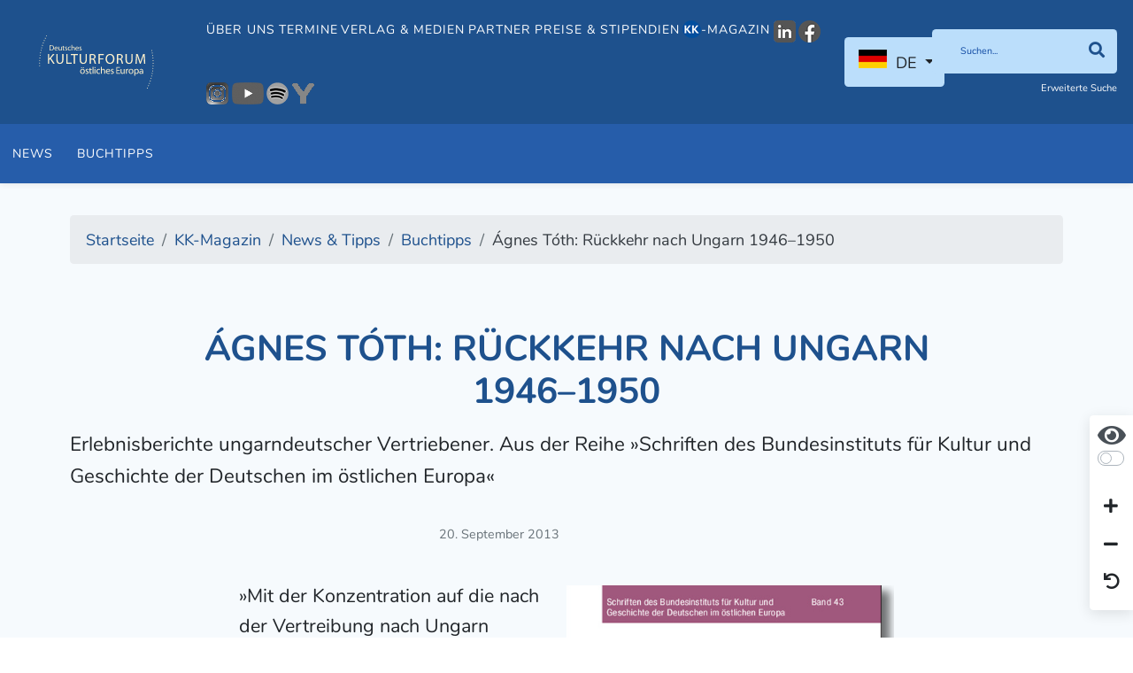

--- FILE ---
content_type: text/html; charset=utf-8
request_url: https://www.kulturforum.info/de/kk-magazin/news-tipps/buchtipps/6389-agnes-toth-rueckkehr-nach-ungarn-1946-1950
body_size: 10522
content:
<!DOCTYPE html>
<html lang="de-de" dir="ltr">
<head>
	<meta charset="utf-8">
	<meta name="rights" content="© Oldenbourg Verlag">
	<meta name="viewport" content="width=device-width, initial-scale=1">
	<meta property="og:title" content="Ágnes Tóth: Rückkehr nach Ungarn 1946–1950">
	<meta property="og:site_name" content="Deutsches Kulturforum östliches Europa e.V.">
	<meta property="og:url" content="https://www.kulturforum.info/de/kk-magazin/news-tipps/buchtipps/6389-agnes-toth-rueckkehr-nach-ungarn-1946-1950">
	<meta property="og:description" content="»Mit der Konzentration auf die nach der Vertreibung nach Ungarn Zurückgekehrten beschreitet die Autorin innerhalb der Migrationsforschung wissenschaftliches Neuland. Anhand von 46 Zeitzeugen-Interviews werden Fragen der Vertreibung, der Rückkehr, der Integration, Reintegration und Identität von Ungarndeutschen erörtert. Im ersten Teil des Bandes wird der historische Kontext der Vertreibung und Rückkehr der Ungarndeutschen umrissen, im zweiten Teil analysiert Tóth Interviews mit betroffene">
	<meta property="og:image" content="https://www.kulturforum.info/images/Buchcover/Buchcover-Icons/Toth-Agnes_Rueckkehr-nach-Ungarn-1946-1950_500x300.jpg">
	<meta name="description" content="Ágnes Tóth: Rückkehr nach Ungarn 1946–1950. Erlebnisberichte ungarndeutscher Vertriebener.">
	<meta name="generator" content="Joomla! - Open Source Content Management">
	<title>Ágnes Tóth: Rückkehr nach Ungarn 1946–1950 - Deutsches Kulturforum östliches Europa e.V.</title>
	<link href="/templates/kulturforum/favicon.ico" rel="shortcut icon" type="image/vnd.microsoft.icon">

	<link href="/media/vendor/fontawesome-free/css/fontawesome.min.css?5.15.4" rel="stylesheet" />
	<link href="/templates/kulturforum/css/template.min.css?2a4e30a3f68b2f2bf29db8566bd53dd0" rel="stylesheet" />
	<link href="/media/vendor/joomla-custom-elements/css/joomla-alert.min.css?0.2.0" rel="stylesheet" />
	<link href="/plugins/system/jce/css/content.css?aa754b1f19c7df490be4b958cf085e7c" rel="stylesheet" />

	<script src="/media/vendor/jquery/js/jquery.min.js?3.6.1"></script>
	<script src="/node_modules/maphilight/jquery.maphilight.min.js?2a4e30a3f68b2f2bf29db8566bd53dd0"></script>
	<script src="/node_modules/jquery.kinetic/jquery.kinetic.min.js?2a4e30a3f68b2f2bf29db8566bd53dd0"></script>
	<script src="/node_modules/slick-carousel/slick/slick.min.js?2a4e30a3f68b2f2bf29db8566bd53dd0"></script>
	<script src="/node_modules/select2/dist/js/select2.full.min.js?2a4e30a3f68b2f2bf29db8566bd53dd0"></script>
	<script src="/templates/kulturforum/js/bootstrap/bootstrap.bundle.min.js?2a4e30a3f68b2f2bf29db8566bd53dd0"></script>
	<script src="/node_modules/image-map-resizer/js/imageMapResizer.min.js?2a4e30a3f68b2f2bf29db8566bd53dd0"></script>
	<script type="application/json" class="joomla-script-options new">{"joomla.jtext":{"ERROR":"Fehler","MESSAGE":"Nachricht","NOTICE":"Hinweis","WARNING":"Warnung","JCLOSE":"Close","JOK":"OK","JOPEN":"Open"},"system.paths":{"root":"","rootFull":"https:\/\/www.kulturforum.info\/","base":"","baseFull":"https:\/\/www.kulturforum.info\/"},"csrf.token":"17c607429eabe5babd2cb66e65dae3f9"}</script>
	<script src="/media/system/js/core.min.js?2a4e30a3f68b2f2bf29db8566bd53dd0"></script>
	<script src="/templates/kulturforum/js/template.min.js?2a4e30a3f68b2f2bf29db8566bd53dd0"></script>
	<script src="/media/system/js/messages-es5.min.js?2a4e30a3f68b2f2bf29db8566bd53dd0" nomodule defer></script>
	<script src="/media/system/js/messages.min.js?2a4e30a3f68b2f2bf29db8566bd53dd0" type="module"></script>

</head>

<body class="site-grid site com_content wrapper-static view-article layout-blog no-task itemid-610 parent-itemid-708  font-size-100 contrast-normal">

<header class="header">
	<nav class="navbar navbar-expand-lg">

		<div class="navbar-brand">
			<a href="https://www.kulturforum.info/">
									<img src="/images/logos/logo-kk.svg" alt="Deutsches Kulturforum östliches Europa - KulturKorrespondenz Logo"/>
							</a>

			
		</div>

		
			<div class="flex-1 text-end">

				<button class="navbar-toggler navbar-toggler-right collapsed" type="button" aria-hidden="true"
				        data-bs-toggle="collapse" data-bs-target="#navbar" aria-controls="navbar" aria-expanded="false"
				        aria-label="Toggle Navigation">
					<span class="fa fa-bars"></span>
				</button>

				<div class="collapse navbar-collapse" id="navbar">
					

<ul class="mod-menu nav">
	<li class="nav-item  parent item-id-669"><a href="/de/ueber-uns" data-item-id="669" data-parent-item-id="1">Über uns</a></li><li class="nav-item  parent item-id-527"><a href="/de/termine?layout=kulturforum:dkf" data-item-id="527" data-parent-item-id="1">Termine</a></li><li class="nav-item  parent item-id-701"><a href="/de/verlag-medien" data-item-id="701" data-parent-item-id="1">Verlag &amp; Medien</a></li><li class="nav-item  parent item-id-671"><a href="/de/forum-partner/alle-partner?article_layout=kulturforum:partner" data-item-id="671" data-parent-item-id="1">Partner</a></li><li class="nav-item  parent item-id-849"><a href="/de/preise-stipendien" data-item-id="849" data-parent-item-id="1">Preise &amp; Stipendien</a></li><li class="nav-item magazine-menu-item alias-parent-active parent item-id-606"><a href="/de/kk-magazin" class="magazine-menu-item" data-item-id="606" data-parent-item-id="1"><img src="/images/Logo-Icons/KK_Logo_2025_21x22.png" alt="-Magazin"><span class="image-title">-Magazin</span></a></li><li class="nav-item  item-id-1034"><a href="https://www.linkedin.com/company/deutsches-kulturforum-%C3%B6stliches-europa/" data-item-id="1034" data-parent-item-id="1" onclick="window.open(this.href, 'targetWindow', 'toolbar=no,location=no,status=no,menubar=no,scrollbars=yes,resizable=yes,'); return false;"><img src="/images/Logo-Icons/LinkedIn/LinkedIn_Logo_grau_25x25.png" alt="LinkedIn"></a></li><li class="nav-item  item-id-978"><a href="https://www.facebook.com/dkfoe" data-item-id="978" data-parent-item-id="1" onclick="window.open(this.href, 'targetWindow', 'toolbar=no,location=no,status=no,menubar=no,scrollbars=yes,resizable=yes,'); return false;"><img src="/images/Logo-Icons/Facebook/Facebook_Logo_rund_grau_25x25.png" alt="Facebook"></a></li><li class="nav-item  item-id-979"><a href="https://www.instagram.com/kulturforum_potsdam/" data-item-id="979" data-parent-item-id="1" onclick="window.open(this.href, 'targetWindow', 'toolbar=no,location=no,status=no,menubar=no,scrollbars=yes,resizable=yes,'); return false;"><img src="/images/Logo-Icons/Instagram/Instagram_Logo_grau_25x25.png" alt="Instagram"></a></li><li class="nav-item  item-id-981"><a href="https://www.youtube.com/c/DeutschesKulturforum%C3%B6stlichesEuropa" data-item-id="981" data-parent-item-id="1" onclick="window.open(this.href, 'targetWindow', 'toolbar=no,location=no,status=no,menubar=no,scrollbars=yes,resizable=yes,'); return false;"><img src="/images/Logo-Icons/YouTube/Youtube_Logo_grau_36x25.png" alt="Youtube"></a></li><li class="nav-item  item-id-982"><a href="https://open.spotify.com/show/1DjHqcJPiXTyxfO6gr2rlm" data-item-id="982" data-parent-item-id="1" onclick="window.open(this.href, 'targetWindow', 'toolbar=no,location=no,status=no,menubar=no,scrollbars=yes,resizable=yes,'); return false;"><img src="/images/Logo-Icons/Spotify/Spotify_Logo-schwarz_grau_25x25.png" alt="Spotify"></a></li><li class="nav-item  item-id-980"><a href="https://www.yumpu.com/user/deutscheskulturforum" data-item-id="980" data-parent-item-id="1" onclick="window.open(this.href, 'targetWindow', 'toolbar=no,location=no,status=no,menubar=no,scrollbars=yes,resizable=yes,'); return false;"><img src="/images/Logo-Icons/Yumpu/Yumpu_Logo-2023-grau_25x25.png" alt="Yumpu"></a></li></ul>
<div class="mod-languages">

	<div class="mod-languages__select btn-group">
									<a href="#" data-bs-toggle="dropdown" class="btn dropdown-toggle">
					<span class="caret"></span>
											&nbsp;<img src="/media/mod_languages/images/de_de.gif" alt="">										DE				</a>
												<ul class="lang-block dropdown-menu" dir="ltr">
												<li class="lang-active" style="background: none;">
				<a href="/de">
											<img src="/media/mod_languages/images/de_de.gif" alt="">										DE				</a>
				</li>
												<li>
				<a href="/en">
											<img src="/media/mod_languages/images/en_gb.gif" alt="">										EN				</a>
				</li>
							</ul>
	</div>

</div>

											<div class="search-container d-lg-inline-block">
							
<div class="inline-block main-search">
    <form method="GET" class="margin-bottom-0" enctype="application/x-www-form-urlencoded"
          action="/de/suche?view=search">
        <div class="input-group">
            <input type="text" name="filter" class="form-control"
                   placeholder="Suchen..."
                   aria-label="Suchen"
            >
			<button class="btn input-group-text" type="submit" aria-label="Suchen"><i class="fa fa-search"></i></button>

        </div>


        <div class="clearfix">

            <div class="float-left">
                <a href="/de/suche?view=search"
                   class="extendedSearch">Erweiterte Suche</a>
            </div>

			

        </div>

        <input type="hidden" name="17c607429eabe5babd2cb66e65dae3f9" value="1">
    </form>
</div>

						</div>
									</div>
			</div>

		
	</nav>

			<div class="secondary-navigation">
			

<ul class="mod-menu nav">
	<li class="nav-item  item-id-950"><a href="/de/kk-magazin/news-tipps/news" data-item-id="950" data-parent-item-id="829">News</a></li><li class="nav-item  current active item-id-847"><a href="/de/kk-magazin/news-tipps/buchtipps" data-item-id="847" data-parent-item-id="829">Buchtipps</a></li></ul></li></ul></li></ul>

		</div>
	
	
</header>

<div class="container-body">

    <div class="container">

        
<ol itemscope itemtype="https://schema.org/BreadcrumbList" class="mod-breadcrumbs breadcrumb">
			<li class="mod-breadcrumbs__divider float-left">
			<span class="divider fa fa-location" aria-hidden="true"></span>
		</li>
	
				<li itemprop="itemListElement" itemscope itemtype="https://schema.org/ListItem" class="mod-breadcrumbs__item breadcrumb-item"><a itemprop="item" href="/de/" class="pathway"><span itemprop="name">Startseite</span></a>				<meta itemprop="position" content="1">
			</li>
					<li itemprop="itemListElement" itemscope itemtype="https://schema.org/ListItem" class="mod-breadcrumbs__item breadcrumb-item"><a itemprop="item" href="/de/kk-magazin" class="pathway"><span itemprop="name">KK-Magazin</span></a>				<meta itemprop="position" content="2">
			</li>
					<li itemprop="itemListElement" itemscope itemtype="https://schema.org/ListItem" class="mod-breadcrumbs__item breadcrumb-item"><a itemprop="item" href="/de/kk-magazin/news-tipps" class="pathway"><span itemprop="name">News &amp; Tipps</span></a>				<meta itemprop="position" content="3">
			</li>
					<li itemprop="itemListElement" itemscope itemtype="https://schema.org/ListItem" class="mod-breadcrumbs__item breadcrumb-item"><a itemprop="item" href="/de/kk-magazin/news-tipps/buchtipps" class="pathway"><span itemprop="name">Buchtipps</span></a>				<meta itemprop="position" content="4">
			</li>
					<li itemprop="itemListElement" itemscope itemtype="https://schema.org/ListItem" class="mod-breadcrumbs__item breadcrumb-item active"><span itemprop="name">Ágnes Tóth: Rückkehr nach Ungarn 1946–1950</span>				<meta itemprop="position" content="5">
			</li>
		</ol>


        <div class="container-main">

			
            <div>
                <div class="container-component">
                    
                    <div id="system-message-container" aria-live="polite"></div>

                    
<div class="com-content-article item-page" itemscope
     itemtype="https://schema.org/Article">
	<meta itemprop="inLanguage"
	      content="de-DE">
	<div class="row">
		<div class="col-md-12">
			<div>
																								</div>
			<div>

									<div class="page-header">
						<h1>Ágnes Tóth: Rückkehr nach Ungarn 1946–1950</h1>
					</div>

											<div class="lead">
							Erlebnisberichte ungarndeutscher Vertriebener. Aus der Reihe &raquo;Schriften des Bundesinstituts f&uuml;r Kultur und Geschichte der Deutschen im &ouml;stlichen Europa&laquo;						</div>
					
				
								<div class="category-container">
														</div>
				<div>
														</div>
			</div>

			
		</div>
	</div>

	
			<div class="row">
			<div class="col-md-12 content-info-block">
								<dl class="article-info text-muted">

	
        <dt class="article-info-term">
										        </dt>

		
		
		
		
					<dd class="published">
	<time datetime="2013-09-20T18:23:22+02:00" itemprop="datePublished">
		20. September 2013	</time>
</dd>
		
	
			
		
			</dl>
			</div>
		</div>
	
	<div class="margin-bottom-10">
			</div>

	
	
<div class="row justify-content-center content-area margin-top-1">
    <div class="col-md-8 col-lg-8 align-self-center">
		
		
																		
            <div itemprop="articleBody" class="com-content-article__body">
				<div><img src="/images/Buchcover/Toth-Agnes_Rueckkehr-nach-Ungarn-1946-1950_476x646.png" alt="Buchcover: Ágnes Tóth: Rückkehr nach Ungarn 1946–1950" width="450" class="rklein" style="margin: 5px 0px 10px 10px; float: right;" title="Buchcover: Ágnes Tóth: Rückkehr nach Ungarn 1946–1950" /></div>  <p id="mediaItem5374" class="MediaBox Image Right Small">»Mit der Konzentration auf die nach der Vertreibung nach Ungarn Zurückgekehrten beschreitet die Autorin innerhalb der Migrationsforschung wissenschaftliches Neuland. Anhand von 46 Zeitzeugen-Interviews werden Fragen der Vertreibung, der Rückkehr, der Integration, Reintegration und Identität von Ungarndeutschen erörtert. Im ersten Teil des Bandes wird der historische Kontext der Vertreibung und Rückkehr der Ungarndeutschen umrissen, im zweiten Teil analysiert Tóth Interviews mit betroffenen Zeitzeugen.</p>  <p class="Line-Bottom">Dabei wird ersichtlich, dass sich die vertriebenen Ungarndeutschen in Österreich und Deutschland als Fremde gefühlt haben. Heimatverbundenheit und Heimweh bewogen sie zur Rückkehr, trotz des Verbots der ungarischen Behörden. Das Buch bietet eine aufschlussreiche Kombination aus Oral History, kultur- und identitätsgeschichtlichen Fragestellungen und zeitgeschichtlicher Interpretation.«<br />(<em>Quelle</em>: <a href="https://www.degruyter.com/document/isbn/9783486712063/html" target="_blank" rel="noopener">Oldenbourg Verlag</a>)</p>  <p class="Grey" style="padding-left: 30px;"><span style="color: #5f5f5f;"><strong>Tóth</strong>, Ágnes: <em>Rückkehr nach Ungarn 1946-1950. Erlebnisberichte ungarndeutscher Vertriebener</em>, Übersetzung von Andreas Schmidt-Schweizer, Band 43 der Reihe <em>Schriften des <a href="/de/component/content/article/6177-1000584-bundesinstitut-fr-kultur-und-geschichte-der-deutschen-im-stlichen-europa-bkge?catid=101:1019317-partner-im-bund&amp;Itemid=1019317" style="color: #5f5f5f;">Bundesinstituts für Kultur und Geschichte der Deutschen im östlichen Europa</a></em>, Berlin 2012<br /> 49,80 €, ISBN: 978-3486712063</span></p>            </div>

			
													    </div>

	
</div>

			<div class="row">
			<div class="text-center margin-top-2 margin-bottom-2 col-md-10 offset-1">
									<ul class="tags list-inline">
																	<li class="list-inline-item bg-primary tag-20 tag-list0" itemprop="keywords">
					<a href="/de/component/tags/tag/20-ungarn">
						Ungarn					</a>
				</li>
																				<li class="list-inline-item bg-primary tag-108 tag-list1" itemprop="keywords">
					<a href="/de/component/tags/tag/bkge">
						Bundesinstitut für Kultur und Geschichte der Deutschen im östlichen Europa – BKGE					</a>
				</li>
																				<li class="list-inline-item bg-primary tag-126 tag-list2" itemprop="keywords">
					<a href="/de/component/tags/tag/vertreibung">
						Vertreibung					</a>
				</li>
																				<li class="list-inline-item bg-primary tag-129 tag-list3" itemprop="keywords">
					<a href="/de/component/tags/tag/ungarndeutsche">
						Ungarndeutsche					</a>
				</li>
																				<li class="list-inline-item bg-primary tag-143 tag-list4" itemprop="keywords">
					<a href="/de/component/tags/tag/flucht-und-vertreibung">
						Flucht und Vertreibung					</a>
				</li>
																				<li class="list-inline-item bg-primary tag-388 tag-list5" itemprop="keywords">
					<a href="/de/component/tags/tag/549-heimatvertriebene">
						Heimatvertriebene					</a>
				</li>
																				<li class="list-inline-item bg-primary tag-678 tag-list6" itemprop="keywords">
					<a href="/de/component/tags/tag/zweiter-weltkrieg">
						Zweiter Weltkrieg					</a>
				</li>
																				<li class="list-inline-item bg-primary tag-909 tag-list7" itemprop="keywords">
					<a href="/de/component/tags/tag/nachkriegszeit">
						Nachkriegszeit					</a>
				</li>
																				<li class="list-inline-item bg-primary tag-1391 tag-list8" itemprop="keywords">
					<a href="/de/component/tags/tag/integration">
						Integration					</a>
				</li>
																				<li class="list-inline-item bg-primary tag-1637 tag-list9" itemprop="keywords">
					<a href="/de/component/tags/tag/heimat">
						Heimat					</a>
				</li>
																				<li class="list-inline-item bg-primary tag-3015 tag-list10" itemprop="keywords">
					<a href="/de/component/tags/tag/agnes-toth">
						Ágnes Tóth					</a>
				</li>
						</ul>
			</div>
		</div>
	
	<div class="row">
		<div class="col-md-12">
											</div>
	</div>
</div>

                </div>

                
<div class="row margin-top-1">
	<div class="col-md-12">
	<h2>Passende Beiträge</h2>
	</div>
	<div class="col-md-12">
		
<div class="slick-one-by-one">
	        
<a class="no-text-decoration content-card content-card-horizontal"
   href="/de/kk-magazin/news-tipps/buchtipps/6544-agnes-toth-deutsche-in-ungarn-1950-1970">
    <div class="card margin-bottom-1">
        <div class="row">
            <div class="col-md-4">
                <div class="card-img">
					                        <img src="/images/Buchcover/Buchcover-Icons/Toth-Agnes_Deutsche-in-Ungarn-1950–1970_BC_500x300.jpg" class="rounded image-cover"
                             alt="Buchcover: Ágnes Tóth: Deutsche in Ungarn 1950–1970. Die deutsche Minderheit zwischen Stalinismus und Kádár-Regime (Ausschnitt)"/>
					                </div>
            </div>
            <div class="col-md-8">
                <div class="card-body">
                    <h3>Ágnes Tóth: Deutsche in Ungarn 1950–1970</h3>

										                					                </div>
            </div>
        </div>
    </div>
</a>
	        
<a class="no-text-decoration content-card content-card-horizontal"
   href="/de/kk-magazin/news-tipps/news/5826-sprachpruefungsstatistiken-deutschkenntnisse-in-ungarn-in-dramatischem-rueckgang">
    <div class="card margin-bottom-1">
        <div class="row">
            <div class="col-md-4">
                <div class="card-img">
					                        <img src="/images/Logo-Icons/Sonntagsblatt-hu_Logo_500x300.png" class="rounded image-cover"
                             alt="Logo: Sonntagsblatt – die ungarndeutsche Zeitschrift (Ausschnitt)"/>
					                </div>
            </div>
            <div class="col-md-8">
                <div class="card-body">
                    <h3>Sprachprüfungsstatistiken: Deutschkenntnisse in Ungarn in dramatischem Rückgang</h3>

										                					                </div>
            </div>
        </div>
    </div>
</a>
	        
<a class="no-text-decoration content-card content-card-horizontal"
   href="/de/forum-partner/alle-partner/6026-neue-zeitung-ungarndeutsches-wochenblatt">
    <div class="card margin-bottom-1">
        <div class="row">
            <div class="col-md-4">
                <div class="card-img">
					                        <img src="/images/Logo-Icons/Neue-Zeitung-ungarndeutsches-Wochenblatt_500x300.jpg" class="rounded image-cover"
                             alt="Logo: Neue Zeitung – Ungarndeutsches Wochenblatt (Ausschnitt)"/>
					                </div>
            </div>
            <div class="col-md-8">
                <div class="card-body">
                    <h3>Neue Zeitung – Ungarndeutsches Wochenblatt</h3>

										                					                </div>
            </div>
        </div>
    </div>
</a>
	        
<a class="no-text-decoration content-card content-card-horizontal"
   href="/de/forum-partner/alle-partner/6099-haus-der-ungarndeutschen">
    <div class="card margin-bottom-1">
        <div class="row">
            <div class="col-md-4">
                <div class="card-img">
					                        <img src="/images/formatted/Logos/500x300-hausderungarndeutschen-logo-206.jpg" class="rounded image-cover"
                             alt=""/>
					                </div>
            </div>
            <div class="col-md-8">
                <div class="card-body">
                    <h3>Haus der Ungarndeutschen</h3>

										                					                </div>
            </div>
        </div>
    </div>
</a>
	        
<a class="no-text-decoration content-card content-card-horizontal"
   href="/de/kk-magazin/news-tipps/buchtipps/6390-agnes-toth-erzsebet-apro-hrsg-wegweiser-zu-den-bestaenden-zur-geschichte-der-ungarndeutschen-in-den-komitatsarchiven-ungarns-1670-1950">
    <div class="card margin-bottom-1">
        <div class="row">
            <div class="col-md-4">
                <div class="card-img">
					                        <img src="/images/Buchcover/Buchcover-Icons/Toth-Apro_Wegweiser-Archivführer-Bestaende-Ungarndeutscher-1670-1950_500x300.png" class="rounded image-cover"
                             alt="Buchcover: Ágnes Tóth, Erzsébet Apró (Hrsg.): Wegweiser zu den Beständen zur Geschichte der Ungarndeutschen in den Komitatsarchiven Ungarns 1670–1950 (Ausschnitt)"/>
					                </div>
            </div>
            <div class="col-md-8">
                <div class="card-body">
                    <h3>Ágnes Tóth, Erzsébet Apró (Hrsg.): Wegweiser zu den Beständen zur Geschichte der Ungarndeutschen in den Komitatsarchiven Ungarns 1670–1950</h3>

										                					                </div>
            </div>
        </div>
    </div>
</a>
	</div>
	</div>
</div>

            </div>

			
        </div>

        
<ol itemscope itemtype="https://schema.org/BreadcrumbList" class="mod-breadcrumbs breadcrumb">
			<li class="mod-breadcrumbs__divider float-left">
			<span class="divider fa fa-location" aria-hidden="true"></span>
		</li>
	
				<li itemprop="itemListElement" itemscope itemtype="https://schema.org/ListItem" class="mod-breadcrumbs__item breadcrumb-item"><a itemprop="item" href="/de/" class="pathway"><span itemprop="name">Startseite</span></a>				<meta itemprop="position" content="1">
			</li>
					<li itemprop="itemListElement" itemscope itemtype="https://schema.org/ListItem" class="mod-breadcrumbs__item breadcrumb-item"><a itemprop="item" href="/de/kk-magazin" class="pathway"><span itemprop="name">KK-Magazin</span></a>				<meta itemprop="position" content="2">
			</li>
					<li itemprop="itemListElement" itemscope itemtype="https://schema.org/ListItem" class="mod-breadcrumbs__item breadcrumb-item"><a itemprop="item" href="/de/kk-magazin/news-tipps" class="pathway"><span itemprop="name">News &amp; Tipps</span></a>				<meta itemprop="position" content="3">
			</li>
					<li itemprop="itemListElement" itemscope itemtype="https://schema.org/ListItem" class="mod-breadcrumbs__item breadcrumb-item"><a itemprop="item" href="/de/kk-magazin/news-tipps/buchtipps" class="pathway"><span itemprop="name">Buchtipps</span></a>				<meta itemprop="position" content="4">
			</li>
					<li itemprop="itemListElement" itemscope itemtype="https://schema.org/ListItem" class="mod-breadcrumbs__item breadcrumb-item active"><span itemprop="name">Ágnes Tóth: Rückkehr nach Ungarn 1946–1950</span>				<meta itemprop="position" content="5">
			</li>
		</ol>


    </div>

    

	
	
</div>

    <footer class="container-footer">

        <div class="container upper-container">

            <div class="row left-side">

                <div class="col-md-6">
                    <div class="moduletable ">
        

<ul class="mod-menu nav">
	<li class="nav-item  default item-id-101"><a href="/de/" >Startseite</a></li><li class="nav-item  deeper parent item-id-699"><a href="/de/ueber-uns" >Über uns</a><ul class="mod-menu__sub list-unstyled"><li class="nav-item  item-id-889"><a href="/de/ueber-uns/aktuelle-informationen?layout=kulturforum:dkf" >Aktuelle Informationen</a></li><li class="nav-item  item-id-662"><a href="/de/ueber-uns/gremien" >Gremien</a></li><li class="nav-item  item-id-663"><a href="/de/ueber-uns/team" >Team</a></li><li class="nav-item  item-id-576"><a href="/de/ueber-uns/aufgaben" >Aufgaben</a></li><li class="nav-item  item-id-1004"><a href="/de/ueber-uns/kulturelle-bildung" >Kulturelle Bildung</a></li><li class="nav-item  item-id-666"><a href="/de/ueber-uns/eigene-stellenangebote" >Stellenangebote</a></li><li class="nav-item  item-id-665"><a href="/de/ueber-uns/ausschreibungen-des-kulturforums" >Ausschreibungen des Kulturforums</a></li><li class="nav-item  item-id-878"><a href="/de/ueber-uns/pressebereich" >Pressebereich</a></li><li class="nav-item  item-id-577"><a href="/de/ueber-uns/jahresberichte" >Jahresberichte</a></li><li class="nav-item  item-id-668"><a href="/de/ueber-uns/pressespiegel" >Pressespiegel</a></li><li class="nav-item  item-id-1010"><a href="/de/ueber-uns/download" >Download</a></li></ul></li><li class="nav-item  deeper parent item-id-702"><a href="/de/termine?layout=kulturforum:dkf" >Termine</a><ul class="mod-menu__sub list-unstyled"><li class="nav-item  item-id-1032"><a href="/de/termine/25-jahre-kulturforum" ><img src="/images/Logo-Icons/DKF-2025_Logo_blau-weiss_rund_25x25.png" alt="25 Jahre Kulturforum"><span class="image-title">25 Jahre Kulturforum</span></a></li><li class="nav-item  item-id-843"><a href="/de/termine/veranstaltungen?layout=kulturforum:dkf" >Veranstaltungen</a></li><li class="nav-item  item-id-842"><a href="/de/termine/ausstellungen?layout=kulturforum:dkf" >Ausstellungen</a></li><li class="nav-item  item-id-975"><a href="/de/wanderausstellungen" data-item-id="975" data-parent-item-id="702">Wanderausstellungen</a></li><li class="nav-item  item-id-1030"><a href="/de/termine/leselust-goes-europe" ><img src="/images/Logo-Icons/Leselust_Logo_Frau_rund_25x25.png" alt=" Leselust goes Europe"><span class="image-title"> Leselust goes Europe</span></a></li><li class="nav-item  item-id-879"><a href="/de/termine/lesereihe" >Lesereihe</a></li><li class="nav-item  item-id-1040"><a href="/de/termine/deutsch-tschechische-familiengeschichten" >D/CZ-Familiengeschichten</a></li><li class="nav-item  item-id-1019"><a href="/de/termine/bildungsseminar" >Bildungsseminar</a></li><li class="nav-item  item-id-953"><a href="/de/termine/erzaehlwerkstatt" >Erzählwerkstatt</a></li><li class="nav-item  item-id-999"><a href="/de/termine/filmreihe" >Filmreihe</a></li><li class="nav-item  item-id-985"><a href="/de/termine/filmfestival-cottbus" >FilmFestival Cottbus</a></li><li class="nav-item  item-id-952"><a href="/de/termine/zernack-colloquium" >Zernack-Colloquium</a></li><li class="nav-item  item-id-1012"><a href="/de/termine/eastplorers" ><img src="/images/Logo-Icons/Eastplorers_Logo-2023_39x25.png" alt=" #eastplorers"><span class="image-title"> #eastplorers</span></a></li><li class="nav-item  item-id-989"><a href="/de/termine/veranstaltungsberichte" >Veranstaltungsberichte</a></li><li class="nav-item  item-id-855"><a href="/de/termine/tv-und-rundfunk?layout=kulturforum:dkf" >TV &amp; Rundfunk</a></li></ul></li><li class="nav-item  deeper parent item-id-703"><a href="/de/laender-regionen" >Länder &amp; Regionen</a><ul class="mod-menu__sub list-unstyled"><li class="nav-item  item-id-575"><a href="/de/laender-regionen/aserbaidschan" >Aserbaidschan</a></li><li class="nav-item  item-id-643"><a href="/de/laender-regionen/bosnien-herzegowina" >Bosnien-Herzegowina</a></li><li class="nav-item  item-id-644"><a href="/de/laender-regionen/bulgarien" >Bulgarien</a></li><li class="nav-item  item-id-645"><a href="/de/laender-regionen/estland" >Estland</a></li><li class="nav-item  item-id-646"><a href="/de/laender-regionen/georgien" >Georgien</a></li><li class="nav-item  item-id-647"><a href="/de/laender-regionen/kasachstan" >Kasachstan</a></li><li class="nav-item  item-id-648"><a href="/de/laender-regionen/kroatien" >Kroatien</a></li><li class="nav-item  item-id-649"><a href="/de/laender-regionen/lettland" >Lettland</a></li><li class="nav-item  item-id-650"><a href="/de/laender-regionen/litauen" >Litauen</a></li><li class="nav-item  item-id-651"><a href="/de/laender-regionen/republik-moldau" >Republik Moldau</a></li><li class="nav-item  item-id-652"><a href="/de/laender-regionen/polen" >Polen</a></li><li class="nav-item  item-id-653"><a href="/de/laender-regionen/rumaenien" >Rumänien</a></li><li class="nav-item  item-id-654"><a href="/de/laender-regionen/russische-foederation" >Russische Föderation</a></li><li class="nav-item  item-id-655"><a href="/de/laender-regionen/serbien" >Serbien</a></li><li class="nav-item  item-id-656"><a href="/de/laender-regionen/slowakei" >Slowakei</a></li><li class="nav-item  item-id-657"><a href="/de/laender-regionen/slowenien" >Slowenien</a></li><li class="nav-item  item-id-658"><a href="/de/laender-regionen/tschechien" >Tschechische Republik</a></li><li class="nav-item  item-id-659"><a href="/de/laender-regionen/ukraine" >Ukraine</a></li><li class="nav-item  item-id-660"><a href="/de/laender-regionen/ungarn" >Ungarn</a></li><li class="nav-item  item-id-661"><a href="/de/laender-regionen/weissrussland" >Weißrussland</a></li></ul></li><li class="nav-item  deeper parent item-id-959"><a href="/de/verlag-medien" >Verlag &amp; Medien</a><ul class="mod-menu__sub list-unstyled"><li class="nav-item  item-id-960"><a href="/de/verlag-medien/verlagsprogramm" >Verlagsprogramm</a></li><li class="nav-item  item-id-961"><a href="/de/verlag-medien/blickwechsel" >BLICKWECHSEL</a></li><li class="nav-item  item-id-964"><a href="/de/verlag-medien/literatur" >Literatur</a></li><li class="nav-item  item-id-965"><a href="/de/verlag-medien/geschichte" >Geschichte</a></li><li class="nav-item  item-id-963"><a href="/de/verlag-medien/kulturreisen" >Kulturreisen</a></li><li class="nav-item  parent item-id-636"><a href="/de/verlag-medien/podcasts" >Podcasts</a></li><li class="nav-item  item-id-1003"><a href="/de/verlag-medien/kunst" >Kunst</a></li><li class="nav-item  item-id-634"><a href="/de/verlag-medien/musik" >Musik</a></li><li class="nav-item  item-id-635"><a href="/de/verlag-medien/multimedia" >Multimedia</a></li><li class="nav-item  item-id-1037"><a href="/de/verlag-medien/fuer-kinder" >Für Kinder</a></li><li class="nav-item  item-id-642"><a href="/de/verlag-medien/rezensionen" >Rezensionen</a></li><li class="nav-item  item-id-641"><a href="/de/verlag-medien/andere-anbieter" >Andere Anbieter</a></li></ul></li><li class="nav-item  deeper parent item-id-697"><a href="/de/forum-partner" >Forum &amp; Partner</a><ul class="mod-menu__sub list-unstyled"><li class="nav-item  item-id-623"><a href="/de/forum-partner/gemeinschaftsprojekte" >Gemeinschaftsprojekte</a></li><li class="nav-item  item-id-604"><a href="/de/forum-partner/alle-partner?article_layout=kulturforum:partner" >Alle Partner</a></li><li class="nav-item  item-id-601"><a href="/de/forum-partner/partner-im-bund" >Partner im Bund</a></li><li class="nav-item  item-id-624"><a href="/de/forum-partner/foerdergrundlage" >Fördergrundlage</a></li><li class="nav-item  item-id-969"><a href="/de/forum-partner/partner-veranstaltungen?layout=kulturforum:dkf" >Partner-Veranstaltungen</a></li><li class="nav-item  item-id-1006"><a href="/de/forum-partner/partner-ausstellungen?layout=kulturforum:dkf" >Partner-Ausstellungen</a></li><li class="nav-item  item-id-603"><a href="/de/forum-partner/stellenangebote-unserer-partner" >Stellenangebote unserer Partner</a></li><li class="nav-item  item-id-970"><a href="/de/forum-partner/ausschreibungen-unserer-partner" >Ausschreibungen unserer Partner</a></li><li class="nav-item  item-id-1014"><a href="/de/forum-partner/entlang-der-donau" >Entlang der Donau</a></li></ul></li><li class="nav-item  deeper parent item-id-696"><a href="/de/preise-stipendien" >Preise &amp; Stipendien</a><ul class="mod-menu__sub list-unstyled"><li class="nav-item  item-id-619"><a href="/de/preise-stipendien/georg-dehio-kulturpreis" >Georg Dehio-Kulturpreis</a></li><li class="nav-item  item-id-620"><a href="/de/preise-stipendien/georg-dehio-buchpreis" >Georg Dehio-Buchpreis</a></li><li class="nav-item  item-id-621"><a href="/de/preise-stipendien/stadtschreiber-stipendium" >Stadtschreiber-Stipendium</a></li><li class="nav-item  item-id-983"><a href="/de/preise-stipendien/frank-gaudlitz" >Frank Gaudlitz</a></li><li class="nav-item  item-id-622"><a href="/de/preise-stipendien/externe-stipendien" >Externe Stipendien</a></li></ul></li><li class="nav-item  active deeper parent item-id-708"><a href="/de/kk-magazin" >KK-Magazin</a><ul class="mod-menu__sub list-unstyled"><li class="nav-item  item-id-948"><a href="/de/kk-magazin/epochen" >Epochen</a></li><li class="nav-item  item-id-947"><a href="/de/kk-magazin/perspektiven" >Perspektiven</a></li><li class="nav-item  item-id-956"><a href="/de/kk-magazin/momente" >Momente</a></li><li class="nav-item  item-id-962"><a href="/de/kk-magazin/im-gespraech" >Im Gespräch</a></li><li class="nav-item  item-id-940"><a href="/de/kk-magazin/kk-rezensionen" >Rezensionen</a></li><li class="nav-item  item-id-1016"><a href="/de/kk-magazin/fundstuecke" >Fundstücke</a></li><li class="nav-item  item-id-1035"><a href="/de/kk-magazin/hand-aufs-herz" >Hand aufs Herz</a></li><li class="nav-item  item-id-997"><a href="/de/kk-magazin/kk-das-magazin" >KK – Das Magazin</a></li><li class="nav-item  item-id-954"><a href="https://abo.kulturforum.info/" data-item-id="954" data-parent-item-id="708" target="_blank" rel="noopener noreferrer">Abo</a></li><li class="nav-item  item-id-957"><a href="/de/kk-magazin/kk-ueber-uns" >Über die KK</a></li><li class="nav-item  active parent item-id-698"><a href="/de/kk-magazin/news-tipps" >News &amp; Tipps</a></li></ul></li><li class="nav-item  deeper parent item-id-700"><a href="/de/themen-des-kulturforums" >Themen des Kulturforums</a><ul class="mod-menu__sub list-unstyled"><li class="nav-item  item-id-615"><a href="/de/themen-des-kulturforums/deutsche-siedlungsgeschichte" >Deutsche Siedlungsgeschichte</a></li><li class="nav-item  item-id-571"><a href="/de/themen-des-kulturforums/gemeinsames-kulturerbe" >Gemeinsames Kulturerbe</a></li><li class="nav-item  item-id-616"><a href="/de/themen-des-kulturforums/minderheiten" >Minderheiten</a></li><li class="nav-item  item-id-617"><a href="/de/themen-des-kulturforums/flucht-vertreibung" >Flucht &amp; Vertreibung</a></li><li class="nav-item  item-id-570"><a href="/de/themen-des-kulturforums/biografien" >Biografien</a></li><li class="nav-item  item-id-618"><a href="/de/themen-des-kulturforums/gastbeitraege" >Gastbeiträge</a></li><li class="nav-item  item-id-569"><a href="/de/themen-des-kulturforums/dossiers" >Dossiers</a></li></ul></li><li class="nav-item  item-id-568"><a href="/de/suche?view=search" >Suche</a></li><li class="nav-item  item-id-811"><a href="/de/sitemap?view=sitemap" >XML-Sitemap</a></li></ul>
</div>

                </div>
                <div class="col-md-5 offset-md-1 right-side">

					
                    <div>
                        <img class="logo" src="/images/logos/logo_white.svg" alt="Deutsches Kulturforum östliches Europa Logo">
                    </div>

					                    <div class="card">
                        <div class="card-body">
                            <h3>Newsletter abonnieren</h3>
                            <p class="margin-bottom-05">Zum Eintragen in unseren Newsletter geben Sie bitte Ihre E-Mail-Adresse ein und klicken Sie auf den entsprechenden Button.</p>
							
							<link href="/templates/kulturforum/css/classic-10_7.css" rel="stylesheet" type="text/css">

							<div id="mc_embed_signup">
								<form action="https://kulturforum.us7.list-manage.com/subscribe/post?u=7a8e5cfdb29ad3a01aef4a0bd&amp;id=d5753a1950" method="post" id="mc-embedded-subscribe-form" name="mc-embedded-subscribe-form" class="validate" target="_blank" style="padding: 0;" novalidate>
									<div id="mc_embed_signup_scroll">

										<div class="mc-field-group">
											<label for="mce-EMAIL">E-Mail-Adresse  <span class="asterisk">*</span>
											</label>
											<input type="email" value="" name="EMAIL" class="required email" id="mce-EMAIL">
										</div>
										<div id="mce-responses" class="clear">
											<div class="response" id="mce-error-response" style="display:none"></div>
											<div class="response" id="mce-success-response" style="display:none"></div>
										</div>    <!-- real people should not fill this in and expect good things - do not remove this or risk form bot signups-->
										<div style="position: absolute; left: -5000px;" aria-hidden="true"><input type="text" name="b_7a8e5cfdb29ad3a01aef4a0bd_d5753a1950" tabindex="-1" value=""></div>
										<div class="clear"><input type="submit" value="Anmelden" name="subscribe" id="mc-embedded-subscribe" class="button"></div>
									</div>
								</form>
							</div>

							<script type='text/javascript' src='/templates/kulturforum/js/mc-validate.js'></script>
							<script type='text/javascript'>(function($) {window.fnames = new Array(); window.ftypes = new Array();fnames[0]='EMAIL';ftypes[0]='email';fnames[1]='FNAME';ftypes[1]='text';fnames[2]='LNAME';ftypes[2]='text'; /*
					 * Translated default messages for the $ validation plugin.
					 * Locale: DE
					 */
									$.extend($.validator.messages, {
										required: "Dieses Feld ist ein Pflichtfeld.",
										maxlength: $.validator.format("Geben Sie bitte maximal {0} Zeichen ein."),
										minlength: $.validator.format("Geben Sie bitte mindestens {0} Zeichen ein."),
										rangelength: $.validator.format("Geben Sie bitte mindestens {0} und maximal {1} Zeichen ein."),
										email: "Geben Sie bitte eine gültige E-Mail Adresse ein.",
										url: "Geben Sie bitte eine gültige URL ein.",
										date: "Bitte geben Sie ein gültiges Datum ein.",
										number: "Geben Sie bitte eine Nummer ein.",
										digits: "Geben Sie bitte nur Ziffern ein.",
										equalTo: "Bitte denselben Wert wiederholen.",
										range: $.validator.format("Geben Sie bitten einen Wert zwischen {0} und {1}."),
										max: $.validator.format("Geben Sie bitte einen Wert kleiner oder gleich {0} ein."),
										min: $.validator.format("Geben Sie bitte einen Wert größer oder gleich {0} ein."),
										creditcard: "Geben Sie bitte ein gültige Kreditkarten-Nummer ein."
									});}(jQuery));var $mcj = jQuery.noConflict(true);</script>
							<!--End mc_embed_signup-->
                        </div>
                    </div>

					
<div class="layout-control text-center">
    <div id="scrollToTopContainer">
        <button class="btn btn-default" id="scrollToTopButton"><span class="fas fa-angle-up" aria-hidden="true">
        </button>
    </div>
    <div class="eyeContainer">
        <span class="fas fa-eye" aria-hidden="true"></span>
    </div>
    <div>
        <label class="switch small margin-bottom-0">
            <input type="checkbox" value="1" id="contrastMode"
                   aria-label="Kontrastmodus umschalten"
				 />
            <span class="slider round"></span>
        </label>
    </div>
    <hr/>
    <button class="btn" aria-label="Schrift vergrößern" id="increaseFontSize"><span
                class="fa fa-plus" aria-hidden="true"></button>
    <button class="btn" aria-label="Schrift verkleinern" id="decreaseFontSize"><span
                class="fa fa-minus" aria-hidden="true"></button>
    <button class="btn" aria-label="Ansicht zurücksetzen" id="resetView"><span class="fas fa-undo"
                                                                                               aria-hidden="true"></span>
    </button>
</div>
                    <div class="moduletable ">
        <div class="socialMediaButtonContainer">
    <h3>Folgen</h3>
        <a href="https://www.facebook.com/dkfoe" target="_blank" aria-label="Folge uns auf Facebook">
        <span class="fab fa-facebook"></span>
    </a>
    <a href="https://www.youtube.com/channel/UCngVBiMu5nevCIyORkqHgSA" target="_blank" aria-label="Folge uns auf Youtube">
        <span class="fab fa-youtube"></span>
    </a>
	<a href="https://www.instagram.com/kulturforum_potsdam/" target="_blank" aria-label="Folge uns auf Instagram">
	<span class="fab fa-instagram"></span>
</a>
    </div>
</div>
<div class="moduletable ">
        <div class="socialMediaButtonContainer">
    <h3>Teilen</h3>
    <a href="https://twitter.com/home?status=https://www.kulturforum.info/de/kk-magazin/news-tipps/buchtipps/6389-agnes-toth-rueckkehr-nach-ungarn-1946-1950" target="_blank" aria-label="Teile uns auf Twitter">
        <span class="fab fa-twitter"></span>
    </a>
    <a href="https://www.facebook.com/sharer/sharer.php?u=https://www.kulturforum.info/de/kk-magazin/news-tipps/buchtipps/6389-agnes-toth-rueckkehr-nach-ungarn-1946-1950" target="_blank" aria-label="Teile uns auf Facebook">
        <span class="fab fa-facebook"></span>
    </a>
	    <a href="https://www.xing.com/spi/shares/new?url={https://www.kulturforum.info/de/kk-magazin/news-tipps/buchtipps/6389-agnes-toth-rueckkehr-nach-ungarn-1946-1950}" target="_blank" aria-label="Teile uns auf Xing">
        <span class="fab fa-xing"></span>
    </a>
    <a href="https://www.linkedin.com/shareArticle?mini=true&url=https://www.kulturforum.info/de/kk-magazin/news-tipps/buchtipps/6389-agnes-toth-rueckkehr-nach-ungarn-1946-1950/&title=&summary=&source="
       target="_blank" aria-label="Teile uns auf LinkedIn">
        <span class="fab fa-linkedin"></span>
    </a>
    <a href="https://www.tumblr.com/widgets/share/tool?canonicalUrl={https://www.kulturforum.info/de/kk-magazin/news-tipps/buchtipps/6389-agnes-toth-rueckkehr-nach-ungarn-1946-1950}&title={title}&caption={text}&tags={hash_tags}"
       target="_blank" aria-label="Teile uns auf Tumblr">
        <span class="fab fa-tumblr"></span>
    </a>
    <a href="https://reddit.com/submit?url={https://www.kulturforum.info/de/kk-magazin/news-tipps/buchtipps/6389-agnes-toth-rueckkehr-nach-ungarn-1946-1950}" target="_blank" aria-label="Teile uns auf Reddit">
        <span class="fab fa-reddit"></span>
    </a>
    <a href="mailto:?subject= &body=https://www.kulturforum.info/de/kk-magazin/news-tipps/buchtipps/6389-agnes-toth-rueckkehr-nach-ungarn-1946-1950" target="_blank" aria-label="Teile uns per E-Mail">
        <i class="fas fa-envelope"></i>
    </a>
    <a href="whatsapp://send?text=https://www.kulturforum.info/de/kk-magazin/news-tipps/buchtipps/6389-agnes-toth-rueckkehr-nach-ungarn-1946-1950" target="_blank" class="d-sm-none" aria-label="Teile uns auf WhatsApp">
        <span class="fab fa-whatsapp"></span>
    </a>
</div>
</div>
<div class="moduletable ">
            <h3 >Sprachauswahl (Language)</h3>        <div class="mod-languages">

	<ul class="mod-languages__list lang-inline"  dir="ltr">
									<li class="lang-active" style="background: none;">
			<a href="/de">

												<img title="Deutsch (Deutschland)" src="/media/mod_languages/images/de_de.gif" alt="Deutsch (Deutschland)">										</a>
			</li>
								<li>
				<a href="/en">
																		<img title="English (United Kingdom)" src="/media/mod_languages/images/en_gb.gif" alt="English (United Kingdom)">															</a>
			</li>
				</ul>

</div>
</div>


                    <div>
                        <h3 class="margin-bottom-1">Partner im Netzwerk</h3>
                        <div style="background: white; padding: .5rem .25rem;">
                            <a href="https://www.copernico.eu/de/start" target="_blank" rel="noopener noreferrer" class="no-text-decoration block">
                                <img src="/images/logos/Copernico_Logo-mit-Text_1125x255.png" alt="Logo Copernico">
                            </a>
                        </div>
                    </div>

                    <div>
                        <h3 class="margin-bottom-1">Gefördert von</h3>
                        <div class="margin-bottom-1">
                            <a href="https://www.bundesregierung.de/breg-de/bundesregierung/staatsministerin-fuer-kultur-und-medien" target="_blank" rel="noopener noreferrer" class="no-text-decoration block">
                                <img src="/images/logos/BKM_Logo-weiblich_460.jpg" alt="Logo Beauftragter der Bundesregierung für Kultur und Medien">
                            </a>
                        </div>
                    </div>
                </div>
            </div>

			        </div>

		            <div class="bottom-container">
                

<ul class="mod-menu nav justify-content-center">
	<li class="nav-item  item-id-578"><a href="/de/barrierefreiheit" >Barrierefreiheit</a></li><li class="nav-item  item-id-582"><a href="/de/impressum-und-datenschutz" >Impressum und Datenschutz</a></li><li class="nav-item  item-id-706"><a href="/de/fuer-multiplikatoren" >Für Multiplikatoren</a></li><li class="nav-item  item-id-707"><a href="/de/kontakt" >Kontakt</a></li></ul>

            </div>
		
        <span class="display-none" id="appData" data-token="17c607429eabe5babd2cb66e65dae3f9"
              data-font-size="100"
              data-contrast="normal"></span>

    </footer>



</body>
</html>
